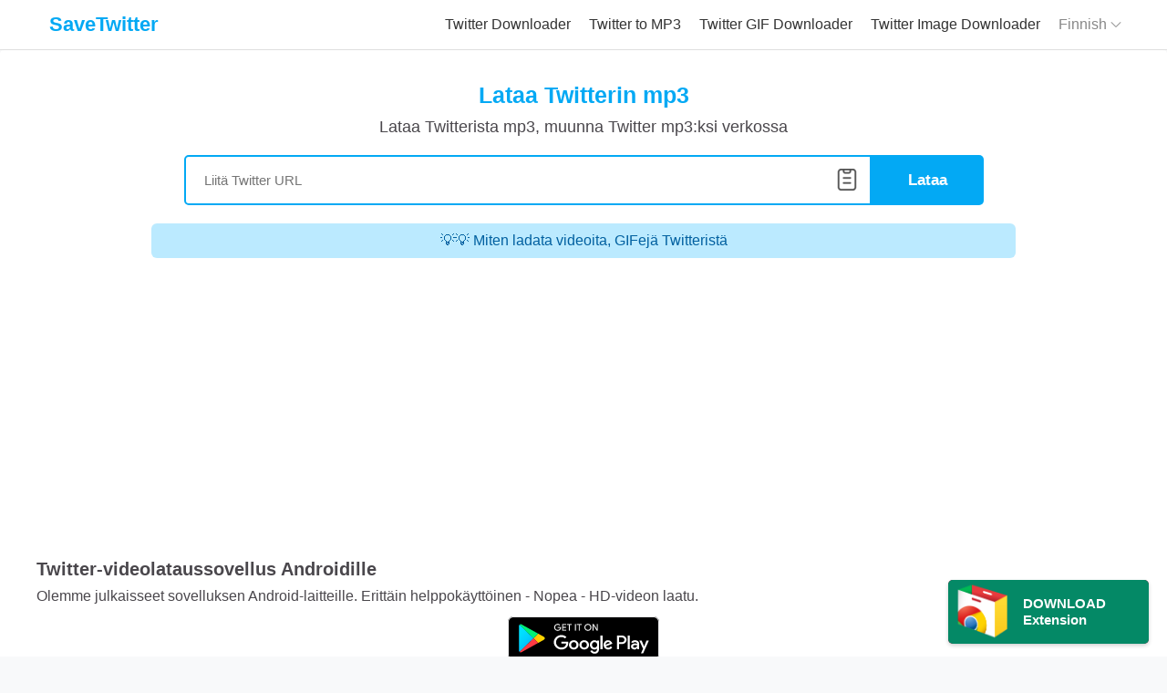

--- FILE ---
content_type: text/html; charset=utf-8
request_url: https://savetwitter.net/fi3/twitter-to-mp3
body_size: 7645
content:
<!DOCTYPE html><html lang=fi><head><title>Lataa mp3 Twitter | Muunna Twitter mp3:ksi - SaveTwitter</title><meta name=description content="Työkalu Twitteristä mp3-muodossa lataamisen tueksi, Twitter-videoiden ilmaiseksi muuntaminen mp3-muotoon, Twitter-mp3:n lataaminen iPhoneen, Androidiin."><meta name=keywords content="savetwitter,twitter mp3 lataus,twitterista mp3-muuntime,mp3 lataus twitteristä,ilmainen twitter mp3 lataus"><meta charset=UTF-8><meta name=viewport content="width=device-width, initial-scale=1.0, minimum-scale=0.5, maximum-scale=3.0"><meta http-equiv=X-UA-Compatible content="IE=edge"><meta name=robots content="index, follow"><meta name=revisit-after content="1 days"><meta itemprop=name content=SaveTwitter.Net><meta name=application-name content=SaveTwitter.Net><meta itemprop=description content="Työkalu Twitteristä mp3-muodossa lataamisen tueksi, Twitter-videoiden ilmaiseksi muuntaminen mp3-muotoon, Twitter-mp3:n lataaminen iPhoneen, Androidiin."><meta itemprop=image content=https://savetwitter.net/thumbnail-site.png><meta property=og:type content=article><meta property=og:title content="Lataa mp3 Twitter | Muunna Twitter mp3:ksi - SaveTwitter"><meta property=og:description content="Työkalu Twitteristä mp3-muodossa lataamisen tueksi, Twitter-videoiden ilmaiseksi muuntaminen mp3-muotoon, Twitter-mp3:n lataaminen iPhoneen, Androidiin."><meta property=og:image content=https://savetwitter.net/thumbnail-site.png><meta property=og:url content=https://savetwitter.net/fi3/twitter-to-mp3><meta property=og:site_name content=SaveTwitter.Net><meta property=twitter:card content=summary><meta property=twitter:site content=SaveTwitter.Net><meta property=twitter:title content="Lataa mp3 Twitter | Muunna Twitter mp3:ksi - SaveTwitter"><meta property=twitter:description content="Työkalu Twitteristä mp3-muodossa lataamisen tueksi, Twitter-videoiden ilmaiseksi muuntaminen mp3-muotoon, Twitter-mp3:n lataaminen iPhoneen, Androidiin."><meta property=twitter:image content=https://savetwitter.net/thumbnail-site.png><meta property=twitter:url content=https://savetwitter.net/fi3/twitter-to-mp3><meta name=google content=notranslate><meta property=og:locale content=fi><link rel=canonical href=https://savetwitter.net/fi3/twitter-to-mp3><link rel=alternate href=https://savetwitter.net/en3/twitter-to-mp3 hreflang=x-default><link rel=alternate href=https://savetwitter.net/en3/twitter-to-mp3 hreflang=en><link rel=alternate href=https://savetwitter.net/vi3/twitter-to-mp3 hreflang=vi><link rel=alternate href=https://savetwitter.net/ar3/twitter-to-mp3 hreflang=ar><link rel=alternate href=https://savetwitter.net/cz3/twitter-to-mp3 hreflang=cs><link rel=alternate href=https://savetwitter.net/de3/twitter-to-mp3 hreflang=de><link rel=alternate href=https://savetwitter.net/es3/twitter-to-mp3 hreflang=es><link rel=alternate href=https://savetwitter.net/fr3/twitter-to-mp3 hreflang=fr><link rel=alternate href=https://savetwitter.net/hi3/twitter-to-mp3 hreflang=hi><link rel=alternate href=https://savetwitter.net/id3/twitter-to-mp3 hreflang=id><link rel=alternate href=https://savetwitter.net/it3/twitter-to-mp3 hreflang=it><link rel=alternate href=https://savetwitter.net/ja3/twitter-to-mp3 hreflang=ja><link rel=alternate href=https://savetwitter.net/ko3/twitter-to-mp3 hreflang=ko><link rel=alternate href=https://savetwitter.net/pl3/twitter-to-mp3 hreflang=pl><link rel=alternate href=https://savetwitter.net/pt3/twitter-to-mp3 hreflang=pt><link rel=alternate href=https://savetwitter.net/ro3/twitter-to-mp3 hreflang=ro><link rel=alternate href=https://savetwitter.net/ru3/twitter-to-mp3 hreflang=ru><link rel=alternate href=https://savetwitter.net/th3/twitter-to-mp3 hreflang=th><link rel=alternate href=https://savetwitter.net/tr3/twitter-to-mp3 hreflang=tr><link rel=alternate href=https://savetwitter.net/uk3/twitter-to-mp3 hreflang=uk><link rel=alternate href=https://savetwitter.net/zh-cn3/twitter-to-mp3 hreflang=zh-CN><link rel=alternate href=https://savetwitter.net/zh-tw3/twitter-to-mp3 hreflang=zh-TW><link rel=alternate href=https://savetwitter.net/ms3/twitter-to-mp3 hreflang=ms><link rel=alternate href=https://savetwitter.net/hu3/twitter-to-mp3 hreflang=hu><link rel=alternate href=https://savetwitter.net/nl3/twitter-to-mp3 hreflang=nl><link rel=alternate href=https://savetwitter.net/el3/twitter-to-mp3 hreflang=el><link rel=alternate href=https://savetwitter.net/he3/twitter-to-mp3 hreflang=he><link rel=alternate href=https://savetwitter.net/fa3/twitter-to-mp3 hreflang=fa><link rel=alternate href=https://savetwitter.net/no3/twitter-to-mp3 hreflang=no><link rel=alternate href=https://savetwitter.net/sv3/twitter-to-mp3 hreflang=sv><link rel=alternate href=https://savetwitter.net/fi3/twitter-to-mp3 hreflang=fi><link rel=apple-touch-icon sizes=180x180 href=/icons/apple-touch-icon.png><link rel=icon type=image/png sizes=32x32 href=/icons/favicon-32x32.png><link rel=icon type=image/png sizes=194x194 href=/icons/favicon-194x194.png><link rel=icon type=image/png sizes=192x192 href=/icons/android-chrome-192x192.png><link rel=icon type=image/png sizes=16x16 href=/icons/favicon-16x16.png><link rel=manifest href="/icons/manifest.json?v=1"><link rel=mask-icon href=/icons/safari-pinned-tab.svg color=#5bbad5><link rel="shortcut icon" href=/icons/favicon.ico><meta name=msapplication-TileColor content=#03a9f4><meta name=msapplication-TileImage content=/icons/mstile-144x144.png><meta name=msapplication-config content=/icons/browserconfig.xml><meta name=theme-color content=#ffffff><link rel=preload href=/imgs/delete.png as=image type=image/png><link rel=preconnect href=//www.google-analytics.com as=script><link rel=preconnect href=https://pagead2.googlesyndication.com/pagead/js/adsbygoogle.js><link href="/css/app.min.css?v=25" rel=stylesheet><style>body.modal-open{overflow:hidden}.modal{display:none;position:fixed;z-index:1000;left:0;top:0;width:100%;height:100%;overflow:auto;background-color:rgba(0,0,0,.4);align-items:center;justify-content:center}.modal-content{position:relative;display:flex;flex-direction:column;width:100%;pointer-events:auto;background-color:#fff;background-clip:padding-box;border:1px solid rgba(0,0,0,.175);border-radius:.5rem;outline:0;-webkit-animation-name:animatetop;-webkit-animation-duration:.4s;animation-name:animatetop;animation-duration:.4s}@-webkit-keyframes animatetop{from{top:-300px;opacity:0}to{top:0;opacity:1}}@keyframes animatetop{from{top:-300px;opacity:0}to{top:0;opacity:1}}.modal-body{padding:2px 15px;min-height:250px}.modal-footer{margin:10px 0;padding:2px 15px}.btn.btn-secondary{color:#fff;background-color:#6c757d;border:1px solid #6c757d;display:block;width:100%;margin-bottom:10px}@media(min-width:768px){.modal-content{max-width:1140px}}.notification.is-success{background-color:#d1e7dd;color:#0f5132;padding:.5rem 1rem;border:1px solid #badbcc;margin-top:1.5rem;text-align:center}.modal-content .notification.is-success{margin-top:0}</style><style>.section-app-download{padding-top:10px}.section-app-download .app-text{margin-bottom:10px}.section-app-download h3.title{font-size:20px;margin-bottom:5px}.section-app-download p{margin:0}.icon.icon-ggplay{background:url(/imgs/googleplay.svg) center no-repeat;width:165.93px;height:48px;display:inline-block}.btn-download-app{margin-bottom:10px;background:#0063f9}.btn-download-app:hover{background:#0063f9}@media screen and (max-width:900px){.section-app-download{text-align:center}}</style><script async src="https://pagead2.googlesyndication.com/pagead/js/adsbygoogle.js?client=ca-pub-3831853078543758" crossorigin=anonymous type="07e3db68c0ad114665e5ee19-text/javascript"></script><body><header id=navbar><div class=container><div class=topnav id=myTopnav><div class=nav-logo><a class="navbar-brand waves-effect" href=/fi3> SaveTwitter </a> <span class=icon onclick="if (!window.__cfRLUnblockHandlers) return false; openNav()" data-cf-modified-07e3db68c0ad114665e5ee19-="">&#9776;</span></div><div class=nav-item itemscope itemtype=http://www.schema.org/SiteNavigationElement><a itemprop=url href=/fi3><span itemprop=name>Twitter Downloader</span></a> <a itemprop=url href=/fi3/twitter-to-mp3><span itemprop=name>Twitter to MP3</span></a> <a itemprop=url href=/fi3/twitter-gif-downloader><span itemprop=name>Twitter GIF Downloader</span></a> <a itemprop=url href=/fi3/twitter-image-downloader><span itemprop=name>Twitter Image Downloader</span></a><div class=dropdown><div class="dropbtn dropdown-title">Finnish <svg xmlns=http://www.w3.org/2000/svg width=12 height=10 viewBox="0 0 16 8" fill=none><path d="M15.0449 0.291415C14.8464 0.0929657 14.5239 0.0929657 14.3255 0.291415L7.9999 6.6294L1.66192 0.291415C1.46347 0.0929657 1.14099 0.0929657 0.942538 0.291415C0.744089 0.489865 0.744089 0.812346 0.942538 1.0108L7.62781 7.69606C7.72703 7.79529 7.85107 7.8449 7.9875 7.8449C8.11153 7.8449 8.24796 7.79529 8.34719 7.69606L15.0325 1.0108C15.2433 0.812346 15.2433 0.489865 15.0449 0.291415Z" fill=#888></path></svg></div><div class="dropdown-content menu-right"><div class=two-column><a data-lang=en href=https://savetwitter.net/en3/twitter-to-mp3>English</a> <a data-lang=vi href=https://savetwitter.net/vi3/twitter-to-mp3>Tiếng Việt</a> <a data-lang=ar href=https://savetwitter.net/ar3/twitter-to-mp3>العربية</a> <a data-lang=cz href=https://savetwitter.net/cz3/twitter-to-mp3>čeština</a> <a data-lang=de href=https://savetwitter.net/de3/twitter-to-mp3>Deutsch</a> <a data-lang=es href=https://savetwitter.net/es3/twitter-to-mp3>Español</a> <a data-lang=fr href=https://savetwitter.net/fr3/twitter-to-mp3>Français</a> <a data-lang=hi href=https://savetwitter.net/hi3/twitter-to-mp3>हिन्दी</a> <a data-lang=id href=https://savetwitter.net/id3/twitter-to-mp3>Bahasa Indonesia</a> <a data-lang=it href=https://savetwitter.net/it3/twitter-to-mp3>Italiano</a> <a data-lang=ja href=https://savetwitter.net/ja3/twitter-to-mp3>日本語</a> <a data-lang=ko href=https://savetwitter.net/ko3/twitter-to-mp3>한국어</a> <a data-lang=pl href=https://savetwitter.net/pl3/twitter-to-mp3>Polski</a> <a data-lang=pt href=https://savetwitter.net/pt3/twitter-to-mp3>Português</a> <a data-lang=ro href=https://savetwitter.net/ro3/twitter-to-mp3>Română</a> <a data-lang=ru href=https://savetwitter.net/ru3/twitter-to-mp3>Русский</a> <a data-lang=th href=https://savetwitter.net/th3/twitter-to-mp3>ภาษาไทย</a> <a data-lang=tr href=https://savetwitter.net/tr3/twitter-to-mp3>Türkçe</a> <a data-lang=uk href=https://savetwitter.net/uk3/twitter-to-mp3>Українська</a> <a data-lang=zh-cn href=https://savetwitter.net/zh-cn3/twitter-to-mp3>简体中文</a> <a data-lang=zh-tw href=https://savetwitter.net/zh-tw3/twitter-to-mp3>繁體中文</a> <a data-lang=ms href=https://savetwitter.net/ms3/twitter-to-mp3>Bahasa Malaysia</a> <a data-lang=hu href=https://savetwitter.net/hu3/twitter-to-mp3>Hungary</a> <a data-lang=nl href=https://savetwitter.net/nl3/twitter-to-mp3>Nederlands</a> <a data-lang=el href=https://savetwitter.net/el3/twitter-to-mp3>Greek</a> <a data-lang=he href=https://savetwitter.net/he3/twitter-to-mp3>Hebrew</a> <a data-lang=fa href=https://savetwitter.net/fa3/twitter-to-mp3>Persian</a> <a data-lang=no href=https://savetwitter.net/no3/twitter-to-mp3>Norwegian Bokmål</a> <a data-lang=sv href=https://savetwitter.net/sv3/twitter-to-mp3>Swedish</a> <a data-lang=fi href=https://savetwitter.net/fi3/twitter-to-mp3>Finnish</a></div></div></div></div></div></div></header><div class=container-main><div class=section-search><div class=container><div class="ftco-section center" id=convert><div class=section-rm><h1 class=title>Lataa Twitterin mp3</h1><h2 class=title-sub>Lataa Twitterista mp3, muunna Twitter mp3:ksi verkossa</h2></div><form id=search-form class="search-form relative" action=/fi3 method=post><div class=input-group><input id=s_input type=text name=q autocomplete=off class=search__input aria-label=Search placeholder="Liitä Twitter URL"><div class="is-paste hidden" id=paste><i class="lt-icon img-paste"></i></div></div><button class=btn-red type=button onclick="if (!window.__cfRLUnblockHandlers) return false; ksearchvideo()" data-cf-modified-07e3db68c0ad114665e5ee19-=""> Lataa </button></form><div id=loader-wrapper class=hidden><svg xmlns=http://www.w3.org/2000/svg xmlns:xlink=http://www.w3.org/1999/xlink style=margin:auto;display:block width=100% height=200px viewBox="0 0 100 100" preserveAspectRatio=xMidYMid><g transform="translate(20 50)"><circle cx=0 cy=0 r=6 fill=#03a9f4><animateTransform attributeName=transform type=scale begin=-0.375s calcMode=spline keySplines="0.3 0 0.7 1;0.3 0 0.7 1" values=0;1;0 keyTimes=0;0.5;1 dur=1s repeatCount=indefinite></animateTransform></circle></g><g transform="translate(40 50)"><circle cx=0 cy=0 r=6 fill=#03a9f4><animateTransform attributeName=transform type=scale begin=-0.25s calcMode=spline keySplines="0.3 0 0.7 1;0.3 0 0.7 1" values=0;1;0 keyTimes=0;0.5;1 dur=1s repeatCount=indefinite></animateTransform></circle></g><g transform="translate(60 50)"><circle cx=0 cy=0 r=6 fill=#03a9f4><animateTransform attributeName=transform type=scale begin=-0.125s calcMode=spline keySplines="0.3 0 0.7 1;0.3 0 0.7 1" values=0;1;0 keyTimes=0;0.5;1 dur=1s repeatCount=indefinite></animateTransform></circle></g><g transform="translate(80 50)"><circle cx=0 cy=0 r=6 fill=#03a9f4><animateTransform attributeName=transform type=scale begin=0s calcMode=spline keySplines="0.3 0 0.7 1;0.3 0 0.7 1" values=0;1;0 keyTimes=0;0.5;1 dur=1s repeatCount=indefinite></animateTransform></circle></g><text id=loading-text x=50% y=70% style=font-size:7px alignment-baseline=middle text-anchor=middle fill=#0160a0>Haetaan tietoja, odota hetki!</text></svg></div><div id=search-result></div><div class="alert alert-warning alert-gr" role=alert><a target=_blank href=/fi/how-to-download-twitter-video-with-savetwitter>💡💡 Miten ladata videoita, GIFejä Twitteristä</a></div></div></div></div><div class=container><div class=ads-slot-top><ins class=adsbygoogle style=display:block data-ad-client=ca-pub-3831853078543758 data-ad-slot=3975716524 data-ad-format=auto data-full-width-responsive=true></ins><script type="07e3db68c0ad114665e5ee19-text/javascript">(adsbygoogle=window.adsbygoogle||[]).push({})</script></div><div class=tw-section><div class=section-app-download><div class=app-text><h3 class=title>Twitter-videolataussovellus Androidille</h3><p>Olemme julkaisseet sovelluksen Android-laitteille. Erittäin helppokäyttöinen - Nopea - HD-videon laatu.</div><div class=center><a href="https://play.google.com/store/apps/details?id=com.saveinsta.app.savevideo.saveclip&amp;referrer=web_install" target=_blank rel="nofollow noopener"><i class="icon icon-ggplay"></i></a></div></div></div><hr><div class=ftco-section><h3 class=title>Lataa Twitter-mp3 verkossa</h3><p>SaveTwitter mahdollistaa mp3-tiedostojen lataamisen Twitteristä verkossa ja Twitter-videoiden helpon muuntamisen mp3-muotoon parhaalla mahdollisella laadulla. Liitä vain tweetin URL osoite syöttökenttään sivustollamme ja klikkaa Lataa-painiketta.<p>Lataa ja tallenna Twitterin mp3 nopeasti puhelimeesi. Tukee kaikkia selaimia ja laitteita: Chrome, Firefox, Opera, Edge, PC, tabletti, iPhone, Android, ei ohjelmistoasennusta tarvita.</div><div class=ftco-section><h3 class=title>Kuinka ladata Twitter MP3 SaveTwitterin avulla</h3><ul class=ol-decorated><li>Avaa Twitter-sovellus puhelimessasi tai käy <a target=_blank href=https://twitter.com>Twitter.com</a> verkkosivustolla.<li>Etsi video tai GIF, jonka haluat ladata, ja napauta <svg height=18 viewBox="0 0 24 24" aria-hidden=true class="r-4qtqp9 r-yyyyoo r-1xvli5t r-dnmrzs r-bnwqim r-1plcrui r-lrvibr r-1hdv0q"><g><path fill=#000 d="M17.53 7.47l-5-5c-.293-.293-.768-.293-1.06 0l-5 5c-.294.293-.294.768 0 1.06s.767.294 1.06 0l3.72-3.72V15c0 .414.336.75.75.75s.75-.336.75-.75V4.81l3.72 3.72c.146.147.338.22.53.22s.384-.072.53-.22c.293-.293.293-.767 0-1.06z"></path><path fill=#000 d="M19.708 21.944H4.292C3.028 21.944 2 20.916 2 19.652V14c0-.414.336-.75.75-.75s.75.336.75.75v5.652c0 .437.355.792.792.792h15.416c.437 0 .792-.355.792-.792V14c0-.414.336-.75.75-.75s.75.336.75.75v5.652c0 1.264-1.028 2.292-2.292 2.292z"></path></g></svg>(<span class=text-bold>Jaa</span>) -kuvaketta videon alla ja jatka painamalla <span class=text-bold>Kopioi twiitin linkki</span> -vaihtoehtoa.<li>Siirry <a target=_blank href=/fi3/twitter-to-mp3>SaveTwitter.Net</a> -sivustolle, liitä kopioitu tweet-linkki hakulaatikkoon ja paina <span class=text-bold>Lataa</span> -nappia.<li>Paina <span class=text-bold>Lataa MP4</span> tai <span class=text-bold>Lataa MP3</span> -nappia ja odota muutama sekunti, että tiedosto latautuu laitteellesi.</ul><p>💡💡 <b>Vinkki</b>: Lisää "<span class=text-red>x2</span>" ennen "<span class=text-bold>twitter.com</span>" nopeinta Twitter-videon latausta varten.<p class=text-break><i>(Esimerkiksi: https://twitter.com/abc/status/1649311822720901126 → https://<span class=text-red>x2</span>twitter.com/abc/status/1649311822720901126)</i></div><div class=ftco-section><h3 class=title>Twitter to MP3</h3><p><b>SaveTwitter</b> on Twitter-lataaja, joka auttaa sinua lataamaan ja tallentamaan mp3: n Twitteristä laitteellesi helposti. Tämä työkalu auttaa sinua muuntamaan Twitterin mp3: ksi helposti ja täysin ilmaiseksi.<p><i>SaveTwitter.Netin avulla voit helposti ladata kaiken haluamasi Twitteristä (Video, MP3, GIF, Kuvat). Jatkamme algoritmin päivittämistä, jotta kokemuksesi olisi paras mahdollinen! Jaa tämä työkalu ystävien ja perheesi kanssa. Kiitos!</i></div><div class="ftco-section section-left section-faq"><section itemscope itemtype=https://schema.org/FAQPage><div class=sf_container><div class=wrapper><div class=sf_faq><h3 class="title center faq-title">Usein Kysytyt Kysymykset</h3><div class=faq_item itemprop=mainEntity itemscope itemtype=https://schema.org/Question><div class=faq_item_title><h4 itemprop=name>Miksi meidän pitäisi käyttää SaveTwitteria Twitter mp3:n lataamiseen?</h4></div><div class=faq_item_content id=divId1 itemprop=acceptedAnswer itemscope itemtype=https://schema.org/Answer><div itemprop=text>Työkalumme on helppokäyttöinen, se ei vaadi tilin rekisteröintiä ja tukee useita kieliä. Kokeile SaveTwitterin työkalua, se on täysin ilmainen.</div></div></div><div class=faq_item itemprop=mainEntity itemscope itemtype=https://schema.org/Question><div class=faq_item_title><h4 itemprop=name>Miten ladata Twitter mp3 tietokoneelle?</h4></div><div class=faq_item_content id=divId2 itemprop=acceptedAnswer itemscope itemtype=https://schema.org/Answer><div itemprop=text><ul><li>Vaihe 1: Liitä Tweetin URL-osoite SaveTwitterin syötekenttään ja paina <span class=text-bold>Lataa</span>-nappia.<li>Vaihe 2: Paina <span class=text-bold>Lataa MP4</span> tai <span class=text-bold>Lataa MP3</span> -nappia ladataksesi tiedoston laitteellesi.<li>(<i>SaveTwitter.Net toimii hyvin kaikilla selaimilla: Chrome, Firefox, Safari, Opera, Edge.</i>)</ul></div></div></div><div class=faq_item itemprop=mainEntity itemscope itemtype=https://schema.org/Question><div class=faq_item_title><h4 itemprop=name>Miten muuntaa Twitter MP3: ksi?</h4></div><div class=faq_item_content id=divId3 itemprop=acceptedAnswer itemscope itemtype=https://schema.org/Answer><div itemprop=text>Twitter MP3-lataajamme mahdollistaa Twitterin nopean ja ilmaisen muuntamisen mp3:ksi. Mene SaveTwitter.Net → Syötä Twitter-videon URL ja paina <span class=text-bold>Lataa</span>-nappia → Klikkaa <span class=text-bold>Lataa MP3</span>-nappia ladataksesi sen laitteellesi.</div></div></div><div class=faq_item itemprop=mainEntity itemscope itemtype=https://schema.org/Question><div class=faq_item_title><h4 itemprop=name>Miten ladata Twitter mp3 Androidiin?</h4></div><div class=faq_item_content id=divId4 itemprop=acceptedAnswer itemscope itemtype=https://schema.org/Answer><div itemprop=text>Twitter mp3:n lataaminen Androidille on sama kuin tietokoneella, mene vain SaveTwitter.Net -sivustolle → Liitä twiitin linkki syöttökenttään ja klikkaa <span class=text-bold>Lataa</span> → Klikkaa <span class=text-bold>Lataa MP3</span> -painiketta ladataksesi mp3-tiedoston laitteellesi.</div></div></div><div class=faq_item itemprop=mainEntity itemscope itemtype=https://schema.org/Question><div class=faq_item_title><h4 itemprop=name>Kuinka ladata Twitter mp3 iPhoneen (IOS)?</h4></div><div class=faq_item_content id=divId5 itemprop=acceptedAnswer itemscope itemtype=https://schema.org/Answer><div itemprop=text>iPhonelle sinun on käytettävä <span class=text-bold>Safari</span>-selainta iOS 13:ssa tai ladattava <span class=text-bold>Documents by Readdle</span> -sovellus ja mentävä osoitteeseen SaveTwitter.Net → Liitä Twitter-videon linkki → Lataa (<a target=_blank href=/fi/twitter-downloader-on-iphone-by-savetwitter>näet ohjeet täältä</a>).</div></div></div><div class=faq_item itemprop=mainEntity itemscope itemtype=https://schema.org/Question><div class=faq_item_title><h4 itemprop=name>Täytyykö minun maksaa mp3-latauksista Twitteristä?</h4></div><div class=faq_item_content id=divId6 itemprop=acceptedAnswer itemscope itemtype=https://schema.org/Answer><div itemprop=text>Ei missään nimessä, SaveTwitter on Twitter-latausohjelma, joka mahdollistaa mp3-tiedostojen helpon lataamisen Twitteristä ilmaiseksi ilman rajoituksia.</div></div></div></div></div></div></section><p class=margin-top-10><i>Huomio: SaveTwitter.Net ei ole virallisesti yhteistyössä Twitterin kanssa. Se ei isännöi tai käytä mitään laittomasti kopioitua tai tekijänoikeudella suojattua sisältöä palvelimillaan, ja kaikki ladatut videot tallennetaan suoraan niiden CDN-palvelimilta vastaavien käyttäjien laitteisiin.</i></div><div class=ftco-section><div class=ad-box><div id=ads_bottom class="ads-slot center"><ins class=adsbygoogle style=display:block data-ad-client=ca-pub-3831853078543758 data-ad-slot=7837590701 data-ad-format=auto data-full-width-responsive=true></ins><script type="07e3db68c0ad114665e5ee19-text/javascript">(adsbygoogle=window.adsbygoogle||[]).push({})</script></div></div></div><script type="07e3db68c0ad114665e5ee19-text/javascript">var k_url_next="https://savetwitter.net/",k_url_convert="https://s1.twcdn.net/api/json/convert",k_url_search="https://savetwitter.net/api/ajaxSearch",txt_processing="Käsittelyssä, odota hetki...",txt_download="Lataa",txt_getlink="Hanki Linkki",txt_convert_next="Jatka",txt_download_more="Latauslinkki alla",k_prefix_name="SaveTwitter.Net",k_exp="1768390926",k_token="3019466baeab2c97f598fdaa71342579f49f7b69310b0230d3f8928b34bcd2d7",k_page="mp4"</script></div></div><footer><div class=copyright><ul class="flex flex-a-i-center"><li><p>&copy; 2026 SaveTwitter.Net<li><a href=/fi/about-us>Tietoa</a><li><a href=/terms-of-service>Käyttöehdot</a><li><a href=/privacy-policy>Tietosuojakäytäntö</a><li><a href=/contact>Yhteystiedot</a></ul></div></footer><button id=share_app class=share-button type=button title="Share SaveTwitter"><i class="icon icon-sprite icon-share"></i></button><div id=dlModal class=modal><div class=modal-content><div class=modal-body id=ad-content></div><div class=modal-footer><button class="btn btn-secondary" id=closeModalBtn>Close</button></div></div></div><script type="07e3db68c0ad114665e5ee19-text/javascript">var k_lang="fi",APP_Token="99512d96-3b73-4d9f-8aa4-1880e277ee3f",APP_API="https://savetwitter.net/api",APP_URL="https://savetwitter.net",APP_VER="25",APP_LANG={Status404Text:"Tietoja ei löytynyt. Ole hyvä ja yritä uudelleen.",Status326Text:"Virheelliset tiedot, ole hyvä ja tarkista uudelleen.",Status500Text:"Tapahtui virhe, yritä uudelleen.",Status429Text:"Olet suorittanut toiminnon liian nopeasti. Hidasta ole hyvä!",ShareTitle:"Jaa tämä työkalu ystäviesi kanssa",UrlValidation:"Väärä linkkimuoto. Liitä Twitterin URL ja yritä uudelleen!",DownloadMP3:"Lataa MP3",Converting:"Muunnetaan...",GenTokenText:"Vahvistetaan ja luodaan kelvollista käyttötunnusta...",LoadingText:"Haetaan tietoja, odota hetki!"}</script><script async src="/app/js/main.min.js?v=2" type="07e3db68c0ad114665e5ee19-text/javascript"></script><script type="07e3db68c0ad114665e5ee19-text/javascript">function showAd(){document.getElementsByTagName("BODY")[0].classList.add("modal-open");modal.style.display="flex";document.getElementById("ad-content").innerHTML='<ins class="adsbygoogle" style="display:block" data-ad-client="ca-pub-3831853078543758" data-ad-slot="1751540990" data-ad-format="auto" data-full-width-responsive="true"><\/ins>';(adsbygoogle=window.adsbygoogle||[]).push({})}var modal=document.getElementById("dlModal"),btnClose=document.getElementById("closeModalBtn");btnClose.onclick=function(){modal.style.display="none";document.getElementsByTagName("BODY")[0].classList.remove("modal-open")};window.onclick=function(n){n.target==modal&&(modal.style.display="none",document.getElementsByTagName("BODY")[0].classList.remove("modal-open"))}</script><script src=/pwa/pwa-app.js type="07e3db68c0ad114665e5ee19-text/javascript"></script><script type="07e3db68c0ad114665e5ee19-module">
		export const pwaTrackingListeners = () => {
		  const fireAddToHomeScreenImpression = event => {
			window.removeEventListener(
			  "beforeinstallprompt",
			  fireAddToHomeScreenImpression
			);
		  };
		  window.addEventListener("beforeinstallprompt", fireAddToHomeScreenImpression);
		  window.addEventListener("appinstalled", event => {
			console.log('PWA app installed by user!!! Hurray');
		  });
		};
	  </script><script type="07e3db68c0ad114665e5ee19-text/javascript">var ua=navigator.userAgent.toLowerCase(),isAndroid=ua.indexOf("android")>-1,isIOS=/iPad|iPhone|iPod/.test(navigator.userAgent)&&!window.MSStream;isAndroid?document.getElementById("share_app").style.display="flex":isIOS&&(document.getElementById("share_app").style.display="flex")</script><script type="07e3db68c0ad114665e5ee19-text/javascript">const shareButtonMenu=document.querySelector(".share-button");shareButtonMenu.addEventListener("click",()=>{navigator.share?navigator.share({title:"Jaa SaveTwitter",url:"https://savetwitter.net/fi3/twitter-to-mp3"}).then(()=>{console.log("Thanks for sharing!")}).catch(console.error):console.log("Share_webapi_not_support"),console.log("share_click_btnShare")})</script><script type=application/ld+json>{"@context":"https://schema.org","@type":"WebPage","name":"Lataa mp3 Twitter | Muunna Twitter mp3:ksi - SaveTwitter","description":"Työkalu Twitteristä mp3-muodossa lataamisen tueksi, Twitter-videoiden ilmaiseksi muuntaminen mp3-muotoon, Twitter-mp3:n lataaminen iPhoneen, Androidiin.","alternateName":"Lataa mp3 Twitter | Muunna Twitter mp3:ksi - SaveTwitter","url":"https://savetwitter.net/fi3/twitter-to-mp3"}</script><script type=application/ld+json>{"@context":"https://schema.org","@type":"BreadcrumbList","itemListElement":[{"@type":"ListItem","position":1,"item":{"@type":"WebPage","id":"https://savetwitter.net/fi3","name":"SaveTwitter.Net"}},{"@type":"ListItem","position":2,"name":"Lataa mp3 Twitter | Muunna Twitter mp3:ksi - SaveTwitter"}]}</script><script type="07e3db68c0ad114665e5ee19-text/javascript">function showBtnClear(){btnPaste.innerHTML='<i class="lt-icon img-trash"><\/i>'}var btnPaste=document.getElementById("paste"),inputUrl=document.getElementById("s_input");navigator.clipboard&&btnPaste.classList.remove("hidden");btnPaste.addEventListener("click",function(){'<i class="lt-icon img-trash"><\/i>'===btnPaste.innerHTML?(inputUrl.value="",btnPaste.innerHTML='<i class="lt-icon img-paste"><\/i>'):navigator.clipboard.readText().then(function(n){return inputUrl.value=n},showBtnClear())});inputUrl.addEventListener("keyup",function(){inputUrl.value.length>0&&showBtnClear()})</script><script src="/cdn-cgi/scripts/7d0fa10a/cloudflare-static/rocket-loader.min.js" data-cf-settings="07e3db68c0ad114665e5ee19-|49" defer></script>

--- FILE ---
content_type: text/html; charset=utf-8
request_url: https://www.google.com/recaptcha/api2/aframe
body_size: 268
content:
<!DOCTYPE HTML><html><head><meta http-equiv="content-type" content="text/html; charset=UTF-8"></head><body><script nonce="jSlSAa2IH3LrfCBP_mgcWQ">/** Anti-fraud and anti-abuse applications only. See google.com/recaptcha */ try{var clients={'sodar':'https://pagead2.googlesyndication.com/pagead/sodar?'};window.addEventListener("message",function(a){try{if(a.source===window.parent){var b=JSON.parse(a.data);var c=clients[b['id']];if(c){var d=document.createElement('img');d.src=c+b['params']+'&rc='+(localStorage.getItem("rc::a")?sessionStorage.getItem("rc::b"):"");window.document.body.appendChild(d);sessionStorage.setItem("rc::e",parseInt(sessionStorage.getItem("rc::e")||0)+1);localStorage.setItem("rc::h",'1768633082544');}}}catch(b){}});window.parent.postMessage("_grecaptcha_ready", "*");}catch(b){}</script></body></html>

--- FILE ---
content_type: text/css
request_url: https://savetwitter.net/css/app.min.css?v=25
body_size: 7984
content:
html,body{font-family:Roboto,sans-serif;font-size:16px;margin:0 auto;color:#4a474c;padding:0;background-color:#f8f9fa}a{color:#03a9f4}a:visited,a:hover,a:link{text-decoration:none !important}.clearfix:after{visibility:hidden;display:block;font-size:0;content:" ";clear:both;height:0}h1,h2,h3{margin:0}.fl{float:left}ul{padding:0;margin:0;list-style:none}p{margin:0 0 10px;line-height:25px}.mag0{margin:0 !important}.magr10{margin-right:10px}.magT40{margin-top:40px}.magT10{margin-top:10px}.relative{position:relative}.img,img{max-width:100%}.container{max-width:1200px;margin:0 auto;position:relative}.container-main{background:#fff;-webkit-box-shadow:0 .125rem .25rem rgba(0,0,0,.075);box-shadow:0 .125rem .25rem rgba(0,0,0,.075);border-radius:.25rem;margin-bottom:10px}.flex{display:flex}.flex-a-i-center{align-items:center}.center{text-align:center}html:not(.tab-outline) *:focus{outline:none}table{border-collapse:collapse;border-spacing:0;width:100%}.language{float:right;position:absolute;right:40px;cursor:pointer}.ftco-section{padding:20px 20px 10px}h1.title,h2.title,h3.title{font-weight:600;font-size:25px;margin-bottom:10px}.search-form{margin:20px 0 20px;display:flex;align-items:center;justify-content:center}.search-form .input-group{display:inline-block;width:65%;position:relative}.search-form .input-group input{width:100%;border:2px solid #03a9f4;box-sizing:border-box;border-radius:5px 0 0 5px;height:55px;padding:17px 20px;font-size:15px}.btn-red,.btn-gray{background:#03a9f4;border-radius:0 5px 5px 0;padding:18px 40px;display:inline-block;border:none;color:#fdfdfe;font-size:17px;font-weight:600;cursor:pointer;height:55px;transition:all .3s}.btn-red:hover{color:#fff;box-shadow:none;opacity:.8}.listitem{display:-webkit-box;display:-ms-flexbox;display:flex;-webkit-box-pack:justify;-ms-flex-pack:justify;justify-content:space-between;-ms-flex-wrap:wrap;flex-wrap:wrap;-webkit-box-align:stretch;-ms-flex-align:stretch;align-items:stretch;text-align:left}.listitem li{-webkit-box-flex:0;-ms-flex:0 0 100%;flex:0 0 100%;margin-bottom:3rem}.listitem li .post-content h3{margin-bottom:.5rem;font-weight:600}.listitem li .post-content p{line-height:20px;margin-bottom:0}@media only screen and (min-width:768px){.listitem{-ms-flex-wrap:wrap;flex-wrap:wrap}.listitem li{-webkit-box-flex:0;-ms-flex:0 0 30%;flex:0 0 30%}}.bg1{background:#d2e3fc}.bg2{background:#fad2cf}.bg3{background:#ceead6}.bg4{background:#feefc3}.bg5{background:#ffd5ec}.bg6{background:#d1f4ff}ul.listicon{display:flex;flex-wrap:wrap;justify-content:center;margin:50px 0}ul.listicon li:not(:last-child){margin-right:25px}.mw70{max-width:700px;margin:0 auto}ul.liststep{flex-wrap:nowrap;max-width:100%}ul.liststep li{display:table;width:33.33333%}ul.liststep li .number{font-weight:600;font-size:45px;width:80px;height:80px;line-height:80px;border-radius:50%;display:table;color:#4285f4;text-align:center;margin-right:20px;background:#fff;-webkit-box-shadow:0 1px 5px #d0d0d0;box-shadow:0 1px 5px #d0d0d0}ul.liststep li span{text-align:left;display:table-cell;vertical-align:middle}.contact{border-top:1px solid #dfdfdf;padding:60px 0;margin-top:20px}.contact .container{max-width:840px;text-align:center}.contact-form{text-align:left;margin:50px 0 20px}.form-control{background:#fafafa;border:1px solid #e8e8e8;box-sizing:border-box;border-radius:6px;color:#666;font-size:13px;padding:20px}textarea.form-control{width:100%;resize:none;margin-bottom:10px;font-family:Roboto,sans-serif}input.form-control{height:56px;width:38.333333%;margin-right:10px}.btn-gray{background:#dfdfdf;border-radius:6px;color:#4a474c;box-shadow:none;font-weight:400;padding:18px 60px;margin:0}.btn-gray:hover{background:#f00;color:#fff}.copyright{background:#f5f5f5;color:#fff;padding:15px 0;text-align:center}.copyright ul{justify-content:center}.copyright ul a,.copyright ul p{color:#4a474c;font-weight:500;display:inline-block;padding:0 25px;margin:0}.sub-language.show-language .sub_menu{transform:scale(1);visibility:visible;opacity:1}.sub_menu{position:absolute;background:#fff;width:230px;border:1px solid #f4f4f4;visibility:hidden;opacity:0;z-index:1;top:30px;right:0;box-shadow:0 4px 18px rgba(0,0,0,.14);border-radius:5px}.sub_menu li a{display:block;padding:10px 20px;color:#000;text-align:left}.sub_menu a:hover{background:#eaeaea;color:#0066a5 !important}.listvideo{display:flex;flex-wrap:wrap;margin-top:30px}.listvideo li{max-width:31.222%;margin:0 3% 30px 0;width:31.222%}.listvideo li a:hover .content h3{color:#f00}.listvideo li:nth-child(3n){margin-right:0}.listvideo li img{height:168px;overflow:hidden;background-size:cover;background-repeat:no-repeat;background-position:center center;position:relative;display:block;border-radius:7px;width:100%;object-fit:cover}.listvideo li .content{display:table;margin-top:10px}.listvideo li .content .avarta,.thumbnail .content .avarta{width:35px;height:35px;border-radius:50%;display:table;margin-right:15px}.listvideo li .content .clearfix{display:table-cell;vertical-align:top;text-align:left}.listvideo li .content h3,.thumbnail .content h3{color:#333;font-weight:600;font-size:14px;margin-bottom:5px}.listvideo li .content p{color:#666;font-size:13px;margin-bottom:0}.line{border-bottom:1px solid #dfdfdf}.detail{position:relative}.sp-sm{position:absolute;text-align:center;top:0;background:rgba(0,0,0,.7);color:#fff;width:100%;display:none}.group-share{margin-top:50px}table.table-bordered tr td{border-bottom:1px solid #dfdfdf;padding:10px 15px;color:#333;text-align:left;font-size:14px}.btn-gray-small,.btn-blue-small,.btn-white-small{background:#e8e8e8;border-radius:6px;border:none;width:150px;padding:10px 0;font-weight:600;font-size:13px;cursor:pointer;transition:all .3s}.btn-gray-small:hover{background:#f00;color:#fff}.btn-blue-small{background:#03a9f4;color:#fff}.btn-blue-small:hover{opacity:.8}.btn-white-small{background:#fff;border:1px solid #e8e8e8;color:#2879fe;font-weight:400}.btn-white-small:hover{background:#2879fe;color:#fff}.mesg-convert{background:#2196f3;border-radius:6px;padding:9px 20px;display:inline-block;color:#fff;font-size:13px;font-weight:600;white-space:nowrap}.success{background:#03a9f4}.success:hover{opacity:.8}.mesg-convert.success{padding:9px 50px}a.success{color:#fff;font-weight:600;font-size:13px}table.table-bordered tr td:first-child{width:20%}table.table-bordered tr td:nth-child(2n){width:20%}table.table-bordered tr td:last-child{width:60%}.items-more li{margin-bottom:10px}.error{border:1px solid #ffdd57;border-radius:6px;text-align:center;padding:10px;background:#ffdd57;margin-top:20px;width:80%;margin:0 auto}.alert-gr{width:80%;text-align:center}@media only screen and (max-width:640px){.error,.alert-gr{width:auto}}.error p{color:rgba(0,0,0,.7);margin:0}.error p a{color:rgba(0,0,0,.7);text-decoration:underline !important}.magT10 .error{margin:0}.h1-title{font-size:18px;margin-bottom:5px}.privacy p{font-size:16px;line-height:24px;color:#000}.privacy ul{list-style:disc;padding-left:20px;font-size:16px;line-height:24px;color:#000}.privacy ul li{margin-bottom:5px}.form-control-small{padding:10px;margin-right:10px !important}.form-control-small{display:block;font-size:16px;font-family:Roboto,sans-serif;font-weight:700;color:#444;line-height:1.3;padding:.6em 1.4em .5em .8em;box-sizing:border-box;border:1px solid #aaa;box-shadow:0 1px 0 1px rgba(0,0,0,.04);border-radius:.5em;-moz-appearance:none;-webkit-appearance:none;appearance:none;background-color:#fff;background-image:url([data-uri]),linear-gradient(to bottom,#fff 0%,#e5e5e5 100%);background-repeat:no-repeat,repeat;background-position:right .7em top 50%,0 0;background-size:.65em auto,100%}.form-control-small::-ms-expand{display:none}.form-control-small:hover{border-color:#888}.form-control-small:focus{color:#222;outline:none}.form-control-small option{font-weight:400}@media only screen and (max-width:640px){.container{margin:0}.language{right:15px}.search-form .input-group{width:100%}.search-form .input-group input{border-radius:5px}.btn-red,.btn-gray{border-radius:5px}.listitem,ul.liststep,.listvideo{display:block}ul.liststep li{width:100%}.search-form .btn-red{width:100%;margin:10px 0 0}ul.listicon{margin:20px 0 0}ul.listicon li{margin:0 10px 2% !important}.ftco-section{padding:10px 5px 5px}h1.title,h2.title,h3.title{font-size:19px}.contact{padding:30px 0}input.form-control{width:100%;margin:0 0 10px}.btn-gray{width:100%}ul.listicon li img{max-width:85px}.listvideo li{max-width:100%;width:100%;margin:0 0 20px;display:flex}.listvideo li img{height:auto;width:120px;margin-right:15px;float:left}.listvideo li .content{margin-top:0}.listvideo li .content .avarta,.thumbnail .content .avarta{display:none}.nowidth{width:auto;margin-bottom:40px}.sp-sm{display:block}.group-share{margin-top:0}table.table-bordered tr td{padding:10px 5px}table.table-bordered tr td:first-child{width:30%;text-align:left !important}table.table-bordered tr td:nth-child(2n){width:30%}table.table-bordered tr td:last-child{width:40%;text-align:right}table.table-bordered tr td .magr10{margin:0 0 10px}.detail .form-control{display:block;width:100%;margin-bottom:10px}.mesg-convert{display:block;text-align:center}.search-form{margin:10px 0 10px;display:block}}@media only screen and (max-width:380px){.container{margin:0}.copyright ul a{padding:0 10px}}.lds-dual-ring{display:inline-block;width:16px;height:13px}.lds-dual-ring:after{content:" ";display:block;width:10px;height:10px;margin:0;border-radius:50%;border:3px solid #fff;border-color:#fff transparent #fff transparent;animation:lds-dual-ring 2.1s linear infinite}@keyframes lds-dual-ring{0%{transform:rotate(0deg)}100%{transform:rotate(360deg)}}#loader-wrapper{position:relative;top:0;left:0;width:100%;height:100%;z-index:1000}#loader{display:block;position:relative;left:50%;top:50%;width:150px;height:150px;margin:0 0 0 -75px;border-radius:50%;border:3px solid transparent;border-top-color:#03a9f4;-webkit-animation:spin 2s linear infinite;animation:spin 2s linear infinite;z-index:1001}#loader:before{content:"";position:absolute;top:5px;left:5px;right:5px;bottom:5px;border-radius:50%;border:3px solid transparent;border-top-color:#e74c3c;-webkit-animation:spin 3s linear infinite;animation:spin 3s linear infinite}#loader:after{content:"";position:absolute;top:15px;left:15px;right:15px;bottom:15px;border-radius:50%;border:3px solid transparent;border-top-color:#f9c922;-webkit-animation:spin 1.5s linear infinite;animation:spin 1.5s linear infinite}@-webkit-keyframes spin{0%{-webkit-transform:rotate(0deg);-ms-transform:rotate(0deg);transform:rotate(0deg)}100%{-webkit-transform:rotate(360deg);-ms-transform:rotate(360deg);transform:rotate(360deg)}}@keyframes spin{0%{-webkit-transform:rotate(0deg);-ms-transform:rotate(0deg);transform:rotate(0deg)}100%{-webkit-transform:rotate(360deg);-ms-transform:rotate(360deg);transform:rotate(360deg)}}#loader-wrapper .loader-section{position:relative;top:0;width:51%;height:100%;z-index:1000;-webkit-transform:translateX(0);-ms-transform:translateX(0);transform:translateX(0)}#loader-wrapper .loader-section.section-left{left:0}#loader-wrapper .loader-section.section-right{right:0}.loaded #loader-wrapper .loader-section.section-left{-webkit-transform:translateX(-100%);-ms-transform:translateX(-100%);transform:translateX(-100%);-webkit-transition:all .7s .3s cubic-bezier(.645,.045,.355,1);transition:all .7s .3s cubic-bezier(.645,.045,.355,1)}.loaded #loader-wrapper .loader-section.section-right{-webkit-transform:translateX(100%);-ms-transform:translateX(100%);transform:translateX(100%);-webkit-transition:all .7s .3s cubic-bezier(.645,.045,.355,1);transition:all .7s .3s cubic-bezier(.645,.045,.355,1)}.loaded #loader{opacity:0;-webkit-transition:all .3s ease-out;transition:all .3s ease-out}.loaded #loader-wrapper{visibility:hidden;-webkit-transform:translateY(-100%);-ms-transform:translateY(-100%);transform:translateY(-100%);-webkit-transition:all .3s 1s ease-out;transition:all .3s 1s ease-out}.nopading{padding-bottom:0}.detail .form-control.hidden,.hidden{display:none}.caret{width:0;height:0;display:inline-block;border:40px solid transparent}.caret.down{border-top-color:#fff}.caret.right{border-left-color:#000}.caret.up{border-bottom-color:#000}.caret.left{border-right-color:#000}.topnav{overflow:hidden}.topnav a{float:left;display:block;color:#333;text-align:center;padding:18px 10px;text-decoration:none;font-size:16px}.active{background-color:#4caf50;color:#fff}.topnav .icon{display:none}.dropdown{float:left;overflow:hidden;cursor:pointer}.dropdown .dropbtn{font-size:16px;border:none;outline:none;color:#888;padding:18px 10px;background-color:inherit;font-family:inherit;margin:0}.dropdown-content{display:none;position:absolute;background-color:#fff;min-width:160px;box-shadow:0 8px 8px rgba(10,10,10,.1);z-index:1;margin-bottom:10px;border-top:2px solid #dbdbdb}.dropdown-content a{float:none;color:#212529;font-weight:400;padding:8px 16px;text-decoration:none;display:block;text-align:left}.menu-right{right:0}.topnav a:hover,.dropdown:hover .dropbtn{color:#03a9f4}.topnav .nav-logo a{color:#03a9f4;font-size:22px;padding:14px;font-weight:bold}.dropdown-content a:hover{background-color:#f5f5f5;color:#000}.dropdown-content .two-column{display:grid;grid-template-columns:repeat(2,1fr);font-size:15px;padding:5px}.dropdown-content .two-column a{font-size:15px}.topnav .nav-item{float:right}.cl-red{color:#f00}.tips{margin-top:5px}.tips img{max-width:100%;height:auto}@media screen and (max-width:900px){.topnav .nav-item a,.dropdown .dropbtn{display:none}.topnav .nav-item{width:100%}.topnav span.icon{float:right;display:block;color:#03a9f4;font-size:25px;padding:10px;font-weight:bold;cursor:pointer}.topnav.responsive{position:relative}.dropdown-content{background:#fff;box-shadow:none;padding-left:10px;border:none}.dropdown-content a:hover{background-color:#03a9f4;color:#fff}.dropdown-content .two-column{display:block;padding:inherit}.dropdown-content .two-column a{font-size:16px;padding:12px}.topnav.responsive a.icon{position:absolute;right:0;top:0}.topnav.responsive a{float:none;display:block;text-align:left}.topnav.responsive .dropdown{float:none}.topnav.responsive .dropdown-content{position:relative}.topnav.responsive .dropdown .dropbtn{display:block;width:100%;text-align:left}}.btn{display:inline-block;margin-bottom:0;font-weight:normal;text-align:center;vertical-align:middle;-ms-touch-action:manipulation;touch-action:manipulation;cursor:pointer;background-image:none;border:1px solid transparent;white-space:nowrap;padding:6px 12px;font-size:16px;line-height:1.42857143;border-radius:4px;-webkit-user-select:none;-moz-user-select:none;-ms-user-select:none;user-select:none}.btn-info{color:#fff;background-color:#5bc0de;border-color:#46b8da}.btn-success{color:#fff;background-color:#5cb85c;border-color:#4cae4c}.extension{display:none;position:fixed;bottom:14px;right:0;z-index:1200;width:220px;font-weight:400;color:#fff;cursor:pointer;box-shadow:0 2px 4px 0 rgba(0,0,0,.19);background:#c10841;transform:translateZ(0)}.extension.is-rolledUp{margin-right:20px;border-radius:5px;animation:extRollUp 2.6s ease-in-out}@media(min-width:1025px){.extension{display:block;animation:extAppear .8s ease-in-out}}.extension-header{padding:5px 10px;font-size:0;line-height:0}.is-init .extension-header{border-radius:0;background:0 0}.is-rolledUp .extension-header{border-radius:5px;background:#048966;animation:extRollUpHeader 2.6s ease-in-out}.is-rolledUp--half .extension-header{animation:none;transition:all .78s ease-in-out .78s}.is-superCollapsed .extension-header,.is-rolledDown .extension-header{padding:6px;border-radius:5px 0 0 5px;animation:extRollDownHeader 2.6s ease-in-out}.is-superCollapsed .extension-header{animation:none}.is-rolledDown--half .extension-header{animation:extRollDownHeaderHalf 1.95s ease-in-out}.extension-headerImgContainer{display:inline-block;width:56px;height:60px;margin-right:16px;vertical-align:middle;line-height:60px}.is-rolledUp .extension-headerImgContainer{transition:all 0 ease-in-out .91s}.is-superCollapsed .extension-headerImgContainer,.is-rolledDown .extension-headerImgContainer{width:26px;height:26px;margin-right:0;text-align:center;line-height:26px;transition:all 0 ease-in-out 1.82s}.is-rolledDown--half .extension-headerImgContainer{transition:all 0 ease-in-out 1.17s}.extension-headerImg{max-width:100%;max-height:100%}.extension-headerText{display:inline-block;overflow:hidden;width:calc(100% - 56px - 16px);max-height:150px;line-height:1.25em;vertical-align:middle;font-size:15px;font-weight:700}.is-rolledUp .extension-headerText{transition:all 0 ease-in-out .91s}.is-superCollapsed .extension-headerText,.is-rolledDown .extension-headerText{max-height:0;width:0;transition:all 0 ease-in-out 1.82s}.is-rolledDown--half .extension-headerText{transition:all 0 ease-in-out 1.17s}.alert{border-radius:6px;margin:10px auto;padding:10px;font-size:16px}.alert-warning{background-color:#bbeaff;border-color:#bbeaff;color:#0160a0}.alert-warning a{color:#0160a0}.text-left p img{display:block;max-width:100%;margin:0 auto}.section-search h1{color:#03a9f4;margin-top:15px}.bg-black{background:#212429}.bg-black p{color:#fff}#navbar{background:#fff;border-bottom:1px solid #e1e1e1}.btn-danger{background:#f00}.btn-active{background:#227dc7}.d-none{display:none}@media(max-width:480px){.copyright{padding:5px 0}.copyright ul li:first-child{display:none}.magT10 .flex{display:block}.addthis-detail{text-align:center}ul.flex{flex-wrap:wrap}.copyright ul li{flex:0 50%;padding:8px 0}.copyright ul a,.copyright ul p{padding:5px 25px}}.fa,.fab,.fal,.far,.fas{-moz-osx-font-smoothing:grayscale;-webkit-font-smoothing:antialiased;display:inline-block;font-style:normal;font-variant:normal;text-rendering:auto;line-height:1}.fa-angle-double-down:before{content:url(/imgs/angle-double.png)}.group-share fieldset{border-radius:5px;border-color:#e1e1e1}.group-share legend{font-weight:600;text-align:center}.section-tips{margin-top:10px;list-style:disc}.section-tips li{margin-bottom:10px}.section-tips li:last-child{margin-bottom:0}.faq_item_content li{line-height:25px}.post-content h1,.post-content h2,.post-content h3,.post-content h4{margin-bottom:10px;line-height:initial}.post-content h1{font-size:22px}.post-content h2{font-size:20px}.post-content ul.key-feature{padding-left:20px;margin-bottom:20px;list-style:disc}.post-content ul.key-feature li{margin-bottom:8px}.post-content h3,.post-content h4{font-size:16px}.icon.icon-download{background:url(/imgs/download.svg) no-repeat center;margin-right:3px !important;margin-left:0 !important;width:16px;height:auto}.icon.icon-convert{background:url(/imgs/convert.svg) no-repeat center;margin-right:3px !important;margin-left:0 !important;width:16px;height:auto}.tw-video{display:block;text-align:left;overflow:hidden;box-shadow:0 1px 3px #0000001f,0 1px 2px #0000003d;border-radius:5px;padding:10px;margin-top:10px}.thumbnail{text-align:left;display:flex}.thumbnail .image-tw{height:150px;width:150px;display:block;position:relative}@media only screen and (max-width:640px){.thumbnail .image-tw{height:100px;width:100px;display:block;position:relative}.tw-right{width:100%;margin-top:10px}.tw-right .dl-action{width:100%}}.thumbnail .photo-tw:before{content:none}.thumbnail .image-tw img{border-radius:.25rem;object-fit:cover;height:100%;width:100%;display:block}.thumbnail .content{display:flex;margin-left:10px}.tw-left{float:left;margin-right:10px}.tw-right{float:right}.tw-middle{height:100%;overflow:hidden;white-space:nowrap;text-overflow:ellipsis}.tw-middle .content h3{white-space:nowrap;overflow:hidden;text-overflow:ellipsis}.tw-right p{margin-bottom:5px;line-height:inherit}.tw-right p:last-child{margin:0}.tw-right a{width:100%}.button{background-color:#fff;border-color:#dbdbdb;border-width:1px;color:#363636;cursor:pointer;justify-content:center;padding-bottom:calc(.5em - 1px);padding-left:1em;padding-right:1em;padding-top:calc(.5em - 1px);text-align:center;white-space:nowrap;display:inline-flex}.dl-success{background-color:#03a9f4;border-color:transparent;color:#fff;border-radius:2px;text-align:center;padding:5px}.tw-button-dl:hover,.tw-button-dl:focus{opacity:.8}@media only screen and (max-width:640px){.tw-video{padding:5px;margin-top:10px}}.more-video{margin-top:10px;padding:8px 0}.button.is-dark{background-color:#363636;border-color:transparent;color:#fff}.button.is-fullwidth{display:flex;width:100%}.overlay{position:fixed;top:0;bottom:0;left:0;right:0;background:rgba(0,0,0,.7);transition:opacity 500ms;visibility:hidden;opacity:0;z-index:9999999999}.overlay:target{visibility:visible;opacity:1}.popup-body{position:relative;width:100%;height:100%}.popup-body .close{position:relative;transition:all .1s ease-in-out;opacity:.8;fill:#fff;position:absolute;top:15px;cursor:pointer;right:15px;z-index:99999999999}.popup-content{padding:20px;background:transparent;text-align:center;border-radius:5px;max-width:100%;width:90%;height:90%;display:block;top:50%;left:50%;position:fixed;transform:translate(-50%,-50%)}.popup-content video{max-width:90%;max-height:90%}.zoom-show{visibility:visible;opacity:1}.dl-action{width:250px;overflow:hidden}.dl-action a:hover,.dl-action a:active{opacity:.8}.link-ex i{display:block;text-overflow:ellipsis;overflow:hidden;white-space:nowrap}.section-faq{padding-bottom:20px}.why-section{padding:20px}.icon-holder{display:flex;justify-content:center}.icon-holder{position:relative}.why-section img{border:1px solid #eff3f4}.arrow-holder{display:none}@media(min-width:992px){.arrow-holder{display:inline-block}}.why-section .arrow-holder{content:"";width:100%;height:15px;background:url(/imgs/line-with-arrow.svg) no-repeat center center;background-size:120px 15px;position:absolute;right:-50%;top:40%}.desc{text-align:center;margin-top:16px}@media(max-width:768px){.desc{text-align:left}}.desc h3{font-size:24px;margin-bottom:8px;margin-top:14px}.why-title{display:flex;align-items:center;justify-content:center}@media(max-width:768px){.why-title{justify-content:start;font-weight:600;font-size:20px}}.step-count{border-radius:50%;background:#ecf0f1;color:#2c3e50;width:36px;height:36px;font-size:1.25rem;display:inline-block;text-align:center;margin-right:.5rem;padding:0;line-height:36px}hr{margin-top:1rem;margin-bottom:1rem;border:0;border-top:1px solid rgba(0,0,0,.1)}.action-convert{background:#607d8b}.action-progress{background:#ff9800;display:inline-block}.faq_item_title h4{margin:10px 0;font-size:20px}.padding-button-10{padding-bottom:10px}.margin-top-10{margin-top:10px}.text-red{color:#f00}.tip-img{max-height:55px;max-width:100%;border:1px solid #eff3f4}.text-primary{color:#03a9f4}.plugin-body{margin-top:30px}.plugin-body u{color:#03a9f4}.uninstall-h2 u{text-transform:uppercase}.lt-icon{display:table-cell;height:24px;width:24px}.is-paste{position:absolute;right:5px;border-left:none;width:auto;cursor:pointer;top:5px;padding:10px;justify-content:center;border-radius:5px;background:#fff}.is-paste:hover,.is-paste:focus,.is-paste:active{background:#efefef}.img-paste{background:url(/imgs/paste.png) no-repeat}.img-trash{background:url(/imgs/delete.png) no-repeat}.ads-slot{margin-bottom:5px}.faq_item_content{line-height:25px}.title-sub{font-size:18px;font-weight:normal;margin:10px 0}.ol-decorated{counter-reset:zone-counter;margin:0;text-align:left;list-style:none;padding-left:50px}.ol-decorated li{position:relative;line-height:22px;margin-bottom:10px}.ol-decorated li:before{border:1px solid #03a9f4;box-sizing:border-box;color:#03a9f4;content:counter(zone-counter);counter-increment:zone-counter;display:block;height:25px;left:-37px;position:absolute;text-align:center;width:25px;-moz-border-radius:50%;-webkit-border-radius:50%;border-radius:50%}.faq-title{margin-bottom:25px !important}.ftco-section img{display:block;margin-left:auto;margin-right:auto;background:#eaecf3;box-shadow:0 10px 15px -3px #e2e1e1,0 4px 6px -2px #dcdcdc}.img-auto{display:block;margin-left:auto;margin-right:auto}.ftco-section .img-icon{display:inline;box-shadow:none;background:none;margin:0}.step-page img{margin-top:10px;margin-bottom:10px}.more-tools{border:1px solid #f2f2f2;-webkit-box-shadow:0 2px 6px 2px #00000005;box-shadow:0 2px 6px 2px #00000005;border-radius:5px;padding:10px;line-height:15px}.more-tools ul{list-style:none;padding:0;display:inline-block}.more-tools ul li{padding:10px;float:left}.more-tools li a{color:#6c757d}.more-tools li a:hover,.more-tools li a:focus,.more-tools li a:active{color:#03a9f4;text-decoration:underline !important}.tools-title{font-weight:bold}@media screen and (max-width:640px){.more-tools{padding:15px 5px}.more-tools ul li{clear:both;display:flex}}.share-button{position:fixed;width:40px;height:40px;border-radius:50%;line-height:40px;border:none;background-color:#29b76b;bottom:80px;right:16px;display:none;align-items:center;justify-content:center;z-index:100;cursor:pointer}.share-button .icon{align-items:center;display:inline-flex;justify-content:center;height:1.5rem;width:1.5rem}.share-button .icon-sprite{background-image:url(data:image/svg+xml,%3Csvg%20width%3D%2232px%22%20height%3D%2232px%22%20viewBox%3D%220%200%2032%2032%22%20version%3D%221.1%22%20xmlns%3D%22http%3A%2F%2Fwww.w3.org%2F2000%2Fsvg%22%3E%3Ctitle%3Eshare%3C%2Ftitle%3E%3Cg%20stroke%3D%22none%22%20stroke-width%3D%221%22%20fill%3D%22none%22%20fill-rule%3D%22evenodd%22%3E%3Cg%20fill%3D%22%23FFFFFF%22%3E%3Cpath%20d%3D%22M26%2C13.4285714%20C26%2C13.6220248%2025.9293162%2C13.7894338%2025.7879464%2C13.9308036%20L20.0736607%2C19.6450893%20C19.932291%2C19.786459%2019.7648819%2C19.8571429%2019.5714286%2C19.8571429%20C19.3779752%2C19.8571429%2019.2105662%2C19.786459%2019.0691964%2C19.6450893%20C18.9278267%2C19.5037195%2018.8571429%2C19.3363105%2018.8571429%2C19.1428571%20L18.8571429%2C16.2857143%20L16.3571429%2C16.2857143%20C15.6279725%2C16.2857143%2014.9750773%2C16.3080355%2014.3984375%2C16.3526786%20C13.8217977%2C16.3973217%2013.2488868%2C16.477306%2012.6796875%2C16.5926339%20C12.1104882%2C16.7079619%2011.6157015%2C16.8660704%2011.1953125%2C17.0669643%20C10.7749235%2C17.2678581%2010.3824423%2C17.5264121%2010.0178571%2C17.8426339%20C9.65327199%2C18.1588557%209.35565592%2C18.534596%209.125%2C18.9698661%20C8.89434408%2C19.4051361%208.71391434%2C19.9203839%208.58370536%2C20.515625%20C8.45349637%2C21.1108661%208.38839286%2C21.7842224%208.38839286%2C22.5357143%20C8.38839286%2C22.9449425%208.40699386%2C23.4025272%208.44419643%2C23.9084821%20C8.44419643%2C23.9531252%208.45349693%2C24.0405499%208.47209821%2C24.1707589%20C8.4906995%2C24.3009679%208.5%2C24.3995532%208.5%2C24.4665179%20C8.5%2C24.5781256%208.46837829%2C24.6711306%208.40513393%2C24.7455357%20C8.34188956%2C24.8199408%208.25446484%2C24.8571429%208.14285714%2C24.8571429%20C8.02380893%2C24.8571429%207.9196433%2C24.7938994%207.83035714%2C24.6674107%20C7.77827355%2C24.6004461%207.72991094%2C24.5186017%207.68526786%2C24.421875%20C7.64062478%2C24.3251483%207.59040206%2C24.2135423%207.53459821%2C24.0870536%20C7.47879436%2C23.9605648%207.43973225%2C23.87128%207.41741071%2C23.8191964%20C6.47246551%2C21.6986501%206%2C20.0208395%206%2C18.7857143%20C6%2C17.3050521%206.19717065%2C16.0662252%206.59151786%2C15.0691964%20C7.79688103%2C12.0706695%2011.0520568%2C10.5714286%2016.3571429%2C10.5714286%20L18.8571429%2C10.5714286%20L18.8571429%2C7.71428571%20C18.8571429%2C7.52083237%2018.9278267%2C7.35342333%2019.0691964%2C7.21205357%20C19.2105662%2C7.07068382%2019.3779752%2C7%2019.5714286%2C7%20C19.7648819%2C7%2019.932291%2C7.07068382%2020.0736607%2C7.21205357%20L25.7879464%2C12.9263393%20C25.9293162%2C13.067709%2026%2C13.2351181%2026%2C13.4285714%20L26%2C13.4285714%20Z%22%3E%3C%2Fpath%3E%3C%2Fg%3E%3C%2Fg%3E%3C%2Fsvg%3E);background-position:center center;background-repeat:no-repeat;transition:transform .4s ease;border-radius:50%;display:block}.share-button i.icon{display:table-cell;height:2em;width:2em}.photo-list ul.download-box{display:flex;flex-direction:row;flex-wrap:wrap;width:100%;margin-top:15px}.photo-list .download-box li{flex:0 0 auto;width:33.33333333%}@media(max-width:768px){.photo-list .download-box li{width:50%}}@media(max-width:480px){.photo-list .download-box li{width:100%}}.photo-list .download-items{position:relative;padding:0 5px}.photo-list .download-items__thumb{margin-bottom:10px;position:relative;width:100%;padding-top:100%}.photo-list .download-box img{width:100%;height:100%;position:absolute;top:0;left:0;right:0;bottom:0;object-fit:cover}.photo-list img{display:block;margin-left:auto;margin-right:auto;background:#eaecf3;margin-right:auto;box-shadow:0 10px 15px -3px #e2e1e1,0 4px 6px -2px #dcdcdc}.photo-list .download-items__btn{position:absolute;bottom:0;width:calc(100% - 16px);left:8px;display:flex}.photo-list .abutton.is-fullwidth{display:block;width:100%}.photo-list .abutton.is-success{background-color:#1d9bf0;color:#fff !important;border-color:transparent;box-shadow:0 3px 1px -2px #00000033,0 2px 2px 0 #00000024,0 1px 5px 0 #0000001f}.photo-list .download-box .abutton{margin-bottom:10px;padding:10px 0;border-radius:5px}.text-break{word-break:break-all}.topnav .nav-logo a.waves-effect{display:inline-block}.terms-note{background:#f3f3f4;padding:10px;border-radius:5px;margin-bottom:10px;color:#252638;margin-top:10px}.text-bold{font-weight:bold}.ads-slot-top{padding:10px 0}@media(max-width:480px){.ads-slot-top{padding:5px 0}}.terms h1{font-size:25px;margin-bottom:10px}.terms h2{font-size:22px;margin-bottom:10px}.terms h3{font-size:18px;margin-bottom:10px}.terms ul{list-style:disc;margin-left:30px;margin-bottom:15px}.terms ul li{line-height:25px}